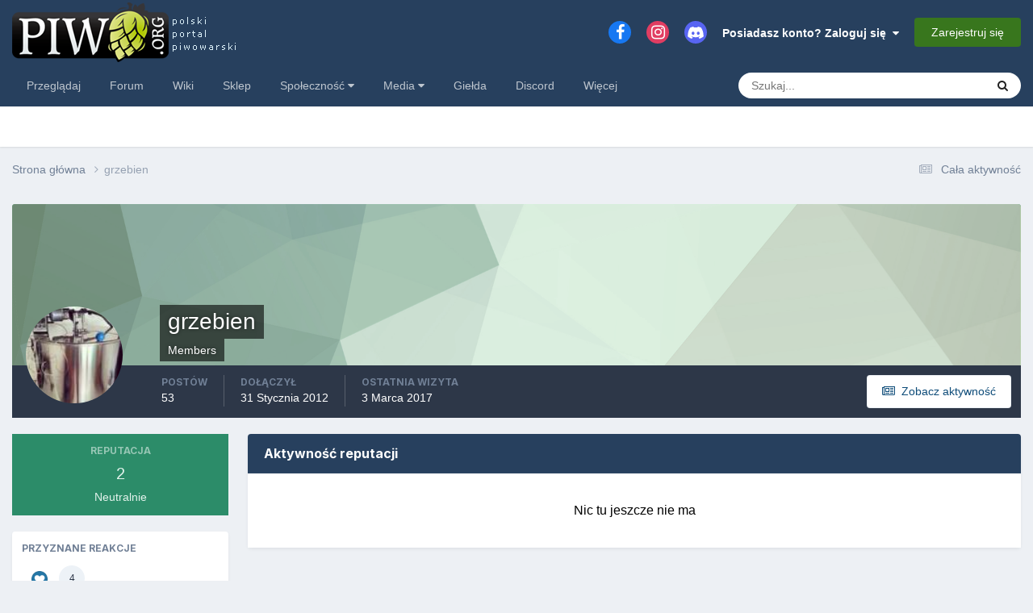

--- FILE ---
content_type: text/html;charset=UTF-8
request_url: https://piwo.org/profile/4348-grzebien/reputation/
body_size: 11273
content:
<!DOCTYPE html>
<html lang="pl-PL" dir="ltr">
	<head>
		<meta charset="utf-8">
        
		<title>Otrzymanie reputacji od grzebien - Piwo.org</title>
		
			<script>
  (function(i,s,o,g,r,a,m){i['GoogleAnalyticsObject']=r;i[r]=i[r]||function(){
  (i[r].q=i[r].q||[]).push(arguments)},i[r].l=1*new Date();a=s.createElement(o),
  m=s.getElementsByTagName(o)[0];a.async=1;a.src=g;m.parentNode.insertBefore(a,m)
  })(window,document,'script','//www.google-analytics.com/analytics.js','ga');

  ga('create', 'UA-1612719-2', 'auto');
  ga('send', 'pageview');

</script>

<!-- Matomo -->
<script>
  var _paq = window._paq = window._paq || [];
  /* tracker methods like "setCustomDimension" should be called before "trackPageView" */
  _paq.push(['trackPageView']);
  _paq.push(['enableLinkTracking']);
  (function() {
    var u="//stats18.mydevil.net/";
    _paq.push(['setTrackerUrl', u+'piwik.php']);
    _paq.push(['setSiteId', '149']);
    var d=document, g=d.createElement('script'), s=d.getElementsByTagName('script')[0];
    g.async=true; g.src=u+'piwik.js'; s.parentNode.insertBefore(g,s);
  })();
</script>
<!-- End Matomo Code -->

		
		
		
		

	<meta name="viewport" content="width=device-width, initial-scale=1">


	
	
		<meta property="og:image" content="https://piwo.org/uploads/monthly_2020_06/piwoorg-medium-fb.png.52296ec1e22ce6adb545dec12daf8c8a.png">
	


	<meta name="twitter:card" content="summary_large_image" />



	
		
			
				<meta name="robots" content="noindex, follow">
			
		
	

	
		
			
				<meta property="og:site_name" content="Piwo.org">
			
		
	

	
		
			
				<meta property="og:locale" content="pl_PL">
			
		
	


	
		<link rel="canonical" href="https://piwo.org/profile/4348-grzebien/" />
	

	
		<link rel="last" href="https://piwo.org/profile/4348-grzebien/reputation/?type=cms_records1" />
	




<link rel="manifest" href="https://piwo.org/manifest.webmanifest/">
<meta name="msapplication-config" content="https://piwo.org/browserconfig.xml/">
<meta name="msapplication-starturl" content="/">
<meta name="application-name" content="Piwo.org">
<meta name="apple-mobile-web-app-title" content="Piwo.org">

	<meta name="theme-color" content="#27405e">






	

	
		
			<link rel="icon" sizes="36x36" href="https://piwo.org/uploads/monthly_2021_03/android-chrome-36x36.png">
		
	

	
		
			<link rel="icon" sizes="48x48" href="https://piwo.org/uploads/monthly_2021_03/android-chrome-48x48.png">
		
	

	
		
			<link rel="icon" sizes="72x72" href="https://piwo.org/uploads/monthly_2021_03/android-chrome-72x72.png">
		
	

	
		
			<link rel="icon" sizes="96x96" href="https://piwo.org/uploads/monthly_2021_03/android-chrome-96x96.png">
		
	

	
		
			<link rel="icon" sizes="144x144" href="https://piwo.org/uploads/monthly_2021_03/android-chrome-144x144.png">
		
	

	
		
			<link rel="icon" sizes="192x192" href="https://piwo.org/uploads/monthly_2021_03/android-chrome-192x192.png">
		
	

	
		
			<link rel="icon" sizes="256x256" href="https://piwo.org/uploads/monthly_2021_03/android-chrome-256x256.png">
		
	

	
		
			<link rel="icon" sizes="384x384" href="https://piwo.org/uploads/monthly_2021_03/android-chrome-384x384.png">
		
	

	
		
			<link rel="icon" sizes="512x512" href="https://piwo.org/uploads/monthly_2021_03/android-chrome-512x512.png">
		
	

	
		
			<meta name="msapplication-square70x70logo" content="https://piwo.org/uploads/monthly_2021_03/msapplication-square70x70logo.png"/>
		
	

	
		
			<meta name="msapplication-TileImage" content="https://piwo.org/uploads/monthly_2021_03/msapplication-TileImage.png"/>
		
	

	
		
			<meta name="msapplication-square150x150logo" content="https://piwo.org/uploads/monthly_2021_03/msapplication-square150x150logo.png"/>
		
	

	
		
			<meta name="msapplication-wide310x150logo" content="https://piwo.org/uploads/monthly_2021_03/msapplication-wide310x150logo.png"/>
		
	

	
		
			<meta name="msapplication-square310x310logo" content="https://piwo.org/uploads/monthly_2021_03/msapplication-square310x310logo.png"/>
		
	

	
		
			
				<link rel="apple-touch-icon" href="https://piwo.org/uploads/monthly_2021_03/apple-touch-icon-57x57.png">
			
		
	

	
		
			
				<link rel="apple-touch-icon" sizes="60x60" href="https://piwo.org/uploads/monthly_2021_03/apple-touch-icon-60x60.png">
			
		
	

	
		
			
				<link rel="apple-touch-icon" sizes="72x72" href="https://piwo.org/uploads/monthly_2021_03/apple-touch-icon-72x72.png">
			
		
	

	
		
			
				<link rel="apple-touch-icon" sizes="76x76" href="https://piwo.org/uploads/monthly_2021_03/apple-touch-icon-76x76.png">
			
		
	

	
		
			
				<link rel="apple-touch-icon" sizes="114x114" href="https://piwo.org/uploads/monthly_2021_03/apple-touch-icon-114x114.png">
			
		
	

	
		
			
				<link rel="apple-touch-icon" sizes="120x120" href="https://piwo.org/uploads/monthly_2021_03/apple-touch-icon-120x120.png">
			
		
	

	
		
			
				<link rel="apple-touch-icon" sizes="144x144" href="https://piwo.org/uploads/monthly_2021_03/apple-touch-icon-144x144.png">
			
		
	

	
		
			
				<link rel="apple-touch-icon" sizes="152x152" href="https://piwo.org/uploads/monthly_2021_03/apple-touch-icon-152x152.png">
			
		
	

	
		
			
				<link rel="apple-touch-icon" sizes="180x180" href="https://piwo.org/uploads/monthly_2021_03/apple-touch-icon-180x180.png">
			
		
	





<link rel="preload" href="//piwo.org/applications/core/interface/font/fontawesome-webfont.woff2?v=4.7.0" as="font" crossorigin="anonymous">
		


	<link rel="preconnect" href="https://fonts.googleapis.com">
	<link rel="preconnect" href="https://fonts.gstatic.com" crossorigin>
	
		
			<link href="https://fonts.googleapis.com/css2?family=Inter:wght@300;400;500;600;700&display=swap" rel="stylesheet">
		
		
	



	<link rel='stylesheet' href='https://piwo.org/uploads/css_built_5/341e4a57816af3ba440d891ca87450ff_framework.css?v=e113412a441768317885' media='all'>

	<link rel='stylesheet' href='https://piwo.org/uploads/css_built_5/05e81b71abe4f22d6eb8d1a929494829_responsive.css?v=e113412a441768317885' media='all'>

	<link rel='stylesheet' href='https://piwo.org/uploads/css_built_5/20446cf2d164adcc029377cb04d43d17_flags.css?v=e113412a441768317885' media='all'>

	<link rel='stylesheet' href='https://piwo.org/uploads/css_built_5/79bfb05544daeca4ec6d8979c07ae88e_button.css?v=e113412a441768317885' media='all'>

	<link rel='stylesheet' href='https://piwo.org/uploads/css_built_5/90eb5adf50a8c640f633d47fd7eb1778_core.css?v=e113412a441768317885' media='all'>

	<link rel='stylesheet' href='https://piwo.org/uploads/css_built_5/5a0da001ccc2200dc5625c3f3934497d_core_responsive.css?v=e113412a441768317885' media='all'>

	<link rel='stylesheet' href='https://piwo.org/uploads/css_built_5/ffdbd8340d5c38a97b780eeb2549bc3f_profiles.css?v=e113412a441768317885' media='all'>

	<link rel='stylesheet' href='https://piwo.org/uploads/css_built_5/f2ef08fd7eaff94a9763df0d2e2aaa1f_streams.css?v=e113412a441768317885' media='all'>

	<link rel='stylesheet' href='https://piwo.org/uploads/css_built_5/9be4fe0d9dd3ee2160f368f53374cd3f_leaderboard.css?v=e113412a441768317885' media='all'>

	<link rel='stylesheet' href='https://piwo.org/uploads/css_built_5/125515e1b6f230e3adf3a20c594b0cea_profiles_responsive.css?v=e113412a441768317885' media='all'>

	<link rel='stylesheet' href='https://piwo.org/uploads/css_built_5/85f08a814a02aa8260eec3eab0e3ca47_profile.css?v=e113412a441768317885' media='all'>

	<link rel='stylesheet' href='https://piwo.org/uploads/css_built_5/667696516b1b637f376df8f2a042aef7_profile.css?v=e113412a441768317885' media='all'>

	<link rel='stylesheet' href='https://piwo.org/uploads/css_built_5/6a6afb106122c1b73b3caacf669ca862_profile.css?v=e113412a441768317885' media='all'>





<link rel='stylesheet' href='https://piwo.org/uploads/css_built_5/258adbb6e4f3e83cd3b355f84e3fa002_custom.css?v=e113412a441768317885' media='all'>




		
		

	
	<link rel='shortcut icon' href='https://piwo.org/uploads/monthly_2017_09/favicon.ico.bd771146469c1d7e115f4dcc1fd3071c.ico' type="image/x-icon">

	</head>
	<body class="ipsApp ipsApp_front ipsJS_none ipsClearfix" data-controller="core.front.core.app"  data-message=""  data-pageapp="core" data-pagelocation="front" data-pagemodule="members" data-pagecontroller="profile" data-pageid="4348"   >
		
        

        

		<a href="#ipsLayout_mainArea" class="ipsHide" title="Przejdź do głównej zawartości tej strony" accesskey="m">Skocz do zawartości</a>
		





		<div id="ipsLayout_header" class="ipsClearfix">
			<header>
				<div class="ipsLayout_container">
					


<a href='https://piwo.org/' id='elLogo' accesskey='1'><img src="https://piwo.org/uploads/monthly_2021_03/logo_piwo_org.png.b0790e11acdbf2963c8df773ef27a746.png" alt='Piwo.org'></a>

					
						

	<ul id="elUserNav" class="ipsList_inline cSignedOut ipsResponsive_showDesktop">
		

	
		<li class='cUserNav_icon'>
			<a href='https://www.facebook.com/piwo.org' target='_blank' class='cShareLink cShareLink_facebook' rel='noopener noreferrer'><i class='fa fa-facebook'></i></a>
		</li>
	
		<li class='cUserNav_icon'>
			<a href='https://www.instagram.com/piwoorg/' target='_blank' class='cShareLink cShareLink_instagram' rel='noopener noreferrer'><i class='fa fa-instagram'></i></a>
		</li>
	
		<li class='cUserNav_icon'>
			<a href='https://piwo.org/discord/invite/general/' target='_blank' class='cShareLink cShareLink_discord' rel='noopener noreferrer'><i class='fa fa-discord'></i></a>
		</li>
	

        
		
        
        
            
            
	


	<li class='cUserNav_icon ipsHide' id='elCart_container'></li>
	<li class='elUserNav_sep ipsHide' id='elCart_sep'></li>

<li id="elSignInLink">
                <a href="https://piwo.org/login/" data-ipsmenu-closeonclick="false" data-ipsmenu id="elUserSignIn">
                    Posiadasz konto? Zaloguj się  <i class="fa fa-caret-down"></i>
                </a>
                
<div id='elUserSignIn_menu' class='ipsMenu ipsMenu_auto ipsHide'>
	<form accept-charset='utf-8' method='post' action='https://piwo.org/login/'>
		<input type="hidden" name="csrfKey" value="ab60e78b37d11f28d4b2b285617d39cf">
		<input type="hidden" name="ref" value="aHR0cHM6Ly9waXdvLm9yZy9wcm9maWxlLzQzNDgtZ3J6ZWJpZW4vcmVwdXRhdGlvbi8=">
		<div data-role="loginForm">
			
			
			
				<div class='ipsColumns ipsColumns_noSpacing'>
					<div class='ipsColumn ipsColumn_wide' id='elUserSignIn_internal'>
						
<div class="ipsPad ipsForm ipsForm_vertical">
	<h4 class="ipsType_sectionHead">Zaloguj się</h4>
	<br><br>
	<ul class='ipsList_reset'>
		<li class="ipsFieldRow ipsFieldRow_noLabel ipsFieldRow_fullWidth">
			
			
				<input type="text" placeholder="Nazwa użytkownika lub adres email" name="auth" autocomplete="email">
			
		</li>
		<li class="ipsFieldRow ipsFieldRow_noLabel ipsFieldRow_fullWidth">
			<input type="password" placeholder="Hasło" name="password" autocomplete="current-password">
		</li>
		<li class="ipsFieldRow ipsFieldRow_checkbox ipsClearfix">
			<span class="ipsCustomInput">
				<input type="checkbox" name="remember_me" id="remember_me_checkbox" value="1" checked aria-checked="true">
				<span></span>
			</span>
			<div class="ipsFieldRow_content">
				<label class="ipsFieldRow_label" for="remember_me_checkbox">Zapamiętaj mnie</label>
				<span class="ipsFieldRow_desc">Niezalecane na współdzielonych komputerach</span>
			</div>
		</li>
		<li class="ipsFieldRow ipsFieldRow_fullWidth">
			<button type="submit" name="_processLogin" value="usernamepassword" class="ipsButton ipsButton_primary ipsButton_small" id="elSignIn_submit">Zaloguj się</button>
			
				<p class="ipsType_right ipsType_small">
					
						<a href='https://piwo.org/lostpassword/' data-ipsDialog data-ipsDialog-title='Nie pamiętasz hasła?'>
					
					Nie pamiętasz hasła?</a>
				</p>
			
		</li>
	</ul>
</div>
					</div>
					<div class='ipsColumn ipsColumn_wide'>
						<div class='ipsPadding' id='elUserSignIn_external'>
							<div class='ipsAreaBackground_light ipsPadding:half'>
								
									<p class='ipsType_reset ipsType_small ipsType_center'><strong>Lub zaloguj się za pomocą jednego ze swoich kont</strong></p>
								
								
									<div class='ipsType_center ipsMargin_top:half'>
										

<button type="submit" name="_processLogin" value="3" class='ipsButton ipsButton_verySmall ipsButton_fullWidth ipsSocial ipsSocial_google' style="background-color: #4285F4">
	
		<span class='ipsSocial_icon'>
			
				<i class='fa fa-google'></i>
			
		</span>
		<span class='ipsSocial_text'>Użyj konta Google</span>
	
</button>
									</div>
								
									<div class='ipsType_center ipsMargin_top:half'>
										

<button type="submit" name="_processLogin" value="11" class='ipsButton ipsButton_verySmall ipsButton_fullWidth ipsSocial brilliantdiscord_discordButton' style="background-color: #7289DA">
	
		<span class='ipsSocial_icon'>
			
				<i class='fa fa-user-o bdi-fa-fab-discord'></i>
			
		</span>
		<span class='ipsSocial_text'>Login with Discord</span>
	
</button>
									</div>
								
									<div class='ipsType_center ipsMargin_top:half'>
										

<button type="submit" name="_processLogin" value="12" class='ipsButton ipsButton_verySmall ipsButton_fullWidth ipsSocial ' style="background-color: #81B71A">
	
		<span class='ipsSocial_icon'>
			
				<i class='fa fa-spotify'></i>
			
		</span>
		<span class='ipsSocial_text'>Sign in with Spotify</span>
	
</button>
									</div>
								
							</div>
						</div>
					</div>
				</div>
			
		</div>
	</form>
</div>
            </li>
            
        
		
			<li>
				
					<a href="https://piwo.org/register/"  id="elRegisterButton" class="ipsButton ipsButton_normal ipsButton_primary">Zarejestruj się</a>
				
			</li>
		
	</ul>

						
<ul class='ipsMobileHamburger ipsList_reset ipsResponsive_hideDesktop'>
	<li data-ipsDrawer data-ipsDrawer-drawerElem='#elMobileDrawer'>
		<a href='#' >
			
			
				
			
			
			
			<i class='fa fa-navicon'></i>
		</a>
	</li>
</ul>
					
				</div>
			</header>
			

	<nav data-controller='core.front.core.navBar' class=' ipsResponsive_showDesktop'>
		<div class='ipsNavBar_primary ipsLayout_container '>
			<ul data-role="primaryNavBar" class='ipsClearfix'>
				


	
		
		
		<li  id='elNavSecondary_1' data-role="navBarItem" data-navApp="core" data-navExt="CustomItem">
			
			
				<a href="https://piwo.org"  data-navItem-id="1" >
					Przeglądaj<span class='ipsNavBar_active__identifier'></span>
				</a>
			
			
		</li>
	
	

	
		
		
		<li  id='elNavSecondary_11' data-role="navBarItem" data-navApp="forums" data-navExt="Forums">
			
			
				<a href="https://piwo.org/forums/"  data-navItem-id="11" >
					Forum<span class='ipsNavBar_active__identifier'></span>
				</a>
			
			
		</li>
	
	

	
		
		
		<li  id='elNavSecondary_61' data-role="navBarItem" data-navApp="core" data-navExt="CustomItem">
			
			
				<a href="https://wiki.piwo.org/"  data-navItem-id="61" >
					Wiki<span class='ipsNavBar_active__identifier'></span>
				</a>
			
			
		</li>
	
	

	
		
		
		<li  id='elNavSecondary_99' data-role="navBarItem" data-navApp="core" data-navExt="CustomItem">
			
			
				<a href="https://sklep.piwo.org/"  data-navItem-id="99" >
					Sklep<span class='ipsNavBar_active__identifier'></span>
				</a>
			
			
		</li>
	
	

	
		
		
		<li  id='elNavSecondary_78' data-role="navBarItem" data-navApp="core" data-navExt="Menu">
			
			
				<a href="#" id="elNavigation_78" data-ipsMenu data-ipsMenu-appendTo='#elNavSecondary_78' data-ipsMenu-activeClass='ipsNavActive_menu' data-navItem-id="78" >
					Społeczność <i class="fa fa-caret-down"></i><span class='ipsNavBar_active__identifier'></span>
				</a>
				<ul id="elNavigation_78_menu" class="ipsMenu ipsMenu_auto ipsHide">
					

	
		
			<li class='ipsMenu_item' >
				<a href='https://piwo.org/collections/' >
					Katalog browarów
				</a>
			</li>
		
	

	
		
			<li class='ipsMenu_item' >
				<a href='https://piwo.org/communitymap/' >
					Mapa piwowarów
				</a>
			</li>
		
	

	
		
			<li class='ipsMenu_item' >
				<a href='https://piwo.org/blogs/' >
					Blogi
				</a>
			</li>
		
	

	
		
			<li class='ipsMenu_item' >
				<a href='https://piwo.org/clubs/' >
					Kluby
				</a>
			</li>
		
	

	
		
			<li class='ipsMenu_item' >
				<a href='https://piwo.org/events/' >
					Kalendarz
				</a>
			</li>
		
	

	
		
			<li class='ipsMenu_item' >
				<a href='https://piwo.org/leaderboard/' >
					Ranking
				</a>
			</li>
		
	

	
		
			<li class='ipsMenu_item' >
				<a href='https://piwo.org/online/' >
					Użytkownicy online
				</a>
			</li>
		
	

	
		
			<li class='ipsMenu_item' >
				<a href='https://piwo.org/guidelines/' >
					Regulamin
				</a>
			</li>
		
	

				</ul>
			
			
		</li>
	
	

	
		
		
		<li  id='elNavSecondary_80' data-role="navBarItem" data-navApp="core" data-navExt="Menu">
			
			
				<a href="#" id="elNavigation_80" data-ipsMenu data-ipsMenu-appendTo='#elNavSecondary_80' data-ipsMenu-activeClass='ipsNavActive_menu' data-navItem-id="80" >
					Media <i class="fa fa-caret-down"></i><span class='ipsNavBar_active__identifier'></span>
				</a>
				<ul id="elNavigation_80_menu" class="ipsMenu ipsMenu_auto ipsHide">
					

	
		
			<li class='ipsMenu_item' >
				<a href='https://piwo.org/gallery/' >
					Galeria
				</a>
			</li>
		
	

	
		
			<li class='ipsMenu_item' >
				<a href='https://piwo.org/files/' >
					Pliki
				</a>
			</li>
		
	

				</ul>
			
			
		</li>
	
	

	
		
		
		<li  id='elNavSecondary_92' data-role="navBarItem" data-navApp="classifieds" data-navExt="classifieds">
			
			
				<a href="https://piwo.org/classifieds/"  data-navItem-id="92" >
					Giełda<span class='ipsNavBar_active__identifier'></span>
				</a>
			
			
				<ul class='ipsNavBar_secondary ipsHide' data-role='secondaryNavBar'>
					


	
		
		
		<li  id='elNavSecondary_98' data-role="navBarItem" data-navApp="core" data-navExt="CustomItem">
			
			
				<a href="https://piwo.org/classifieds/"  data-navItem-id="98" >
					Lista ogłoszeń<span class='ipsNavBar_active__identifier'></span>
				</a>
			
			
		</li>
	
	

	
	

	
	

	
	

					<li class='ipsHide' id='elNavigationMore_92' data-role='navMore'>
						<a href='#' data-ipsMenu data-ipsMenu-appendTo='#elNavigationMore_92' id='elNavigationMore_92_dropdown'>Więcej <i class='fa fa-caret-down'></i></a>
						<ul class='ipsHide ipsMenu ipsMenu_auto' id='elNavigationMore_92_dropdown_menu' data-role='moreDropdown'></ul>
					</li>
				</ul>
			
		</li>
	
	

	
		
		
		<li  id='elNavSecondary_85' data-role="navBarItem" data-navApp="core" data-navExt="CustomItem">
			
			
				<a href="https://piwo.org/discord/invite/general/"  data-navItem-id="85" >
					Discord<span class='ipsNavBar_active__identifier'></span>
				</a>
			
			
		</li>
	
	

	
		
		
		<li  id='elNavSecondary_2' data-role="navBarItem" data-navApp="core" data-navExt="CustomItem">
			
			
				<a href="https://piwo.org/discover/"  data-navItem-id="2" >
					Cała aktywność<span class='ipsNavBar_active__identifier'></span>
				</a>
			
			
				<ul class='ipsNavBar_secondary ipsHide' data-role='secondaryNavBar'>
					


	
		
		
		<li  id='elNavSecondary_4' data-role="navBarItem" data-navApp="core" data-navExt="AllActivity">
			
			
				<a href="https://piwo.org/discover/"  data-navItem-id="4" >
					Cała aktywność<span class='ipsNavBar_active__identifier'></span>
				</a>
			
			
		</li>
	
	

	
	

	
	

	
	

	
		
		
		<li  id='elNavSecondary_8' data-role="navBarItem" data-navApp="core" data-navExt="Search">
			
			
				<a href="https://piwo.org/search/"  data-navItem-id="8" >
					Szukaj<span class='ipsNavBar_active__identifier'></span>
				</a>
			
			
		</li>
	
	

	
		
		
		<li  id='elNavSecondary_9' data-role="navBarItem" data-navApp="core" data-navExt="Promoted">
			
			
				<a href="https://piwo.org/ourpicks/"  data-navItem-id="9" >
					Polecana zawartość<span class='ipsNavBar_active__identifier'></span>
				</a>
			
			
		</li>
	
	

					<li class='ipsHide' id='elNavigationMore_2' data-role='navMore'>
						<a href='#' data-ipsMenu data-ipsMenu-appendTo='#elNavigationMore_2' id='elNavigationMore_2_dropdown'>Więcej <i class='fa fa-caret-down'></i></a>
						<ul class='ipsHide ipsMenu ipsMenu_auto' id='elNavigationMore_2_dropdown_menu' data-role='moreDropdown'></ul>
					</li>
				</ul>
			
		</li>
	
	

				<li class='ipsHide' id='elNavigationMore' data-role='navMore'>
					<a href='#' data-ipsMenu data-ipsMenu-appendTo='#elNavigationMore' id='elNavigationMore_dropdown'>Więcej</a>
					<ul class='ipsNavBar_secondary ipsHide' data-role='secondaryNavBar'>
						<li class='ipsHide' id='elNavigationMore_more' data-role='navMore'>
							<a href='#' data-ipsMenu data-ipsMenu-appendTo='#elNavigationMore_more' id='elNavigationMore_more_dropdown'>Więcej <i class='fa fa-caret-down'></i></a>
							<ul class='ipsHide ipsMenu ipsMenu_auto' id='elNavigationMore_more_dropdown_menu' data-role='moreDropdown'></ul>
						</li>
					</ul>
				</li>
			</ul>
			

	<div id="elSearchWrapper">
		<div id='elSearch' data-controller="core.front.core.quickSearch">
			<form accept-charset='utf-8' action='//piwo.org/search/?do=quicksearch' method='post'>
                <input type='search' id='elSearchField' placeholder='Szukaj...' name='q' autocomplete='off' aria-label='Szukaj'>
                <details class='cSearchFilter'>
                    <summary class='cSearchFilter__text'></summary>
                    <ul class='cSearchFilter__menu'>
                        
                        <li><label><input type="radio" name="type" value="all" ><span class='cSearchFilter__menuText'>Wszędzie</span></label></li>
                        
                        
                            <li><label><input type="radio" name="type" value="cms_pages_pageitem"><span class='cSearchFilter__menuText'>Strony</span></label></li>
                        
                            <li><label><input type="radio" name="type" value="cms_records1"><span class='cSearchFilter__menuText'>Artykuły</span></label></li>
                        
                            <li><label><input type="radio" name="type" value="cms_records5"><span class='cSearchFilter__menuText'>Rekordy</span></label></li>
                        
                            <li><label><input type="radio" name="type" value="core_statuses_status" checked><span class='cSearchFilter__menuText'>Aktualizacje statusu</span></label></li>
                        
                            <li><label><input type="radio" name="type" value="forums_topic"><span class='cSearchFilter__menuText'>Tematy</span></label></li>
                        
                            <li><label><input type="radio" name="type" value="gallery_image"><span class='cSearchFilter__menuText'>Grafiki</span></label></li>
                        
                            <li><label><input type="radio" name="type" value="gallery_album_item"><span class='cSearchFilter__menuText'>Albumy</span></label></li>
                        
                            <li><label><input type="radio" name="type" value="downloads_file"><span class='cSearchFilter__menuText'>Pliki</span></label></li>
                        
                            <li><label><input type="radio" name="type" value="blog_entry"><span class='cSearchFilter__menuText'>Wpisy na blogu</span></label></li>
                        
                            <li><label><input type="radio" name="type" value="calendar_event"><span class='cSearchFilter__menuText'>Wydarzenia</span></label></li>
                        
                            <li><label><input type="radio" name="type" value="nexus_package_item"><span class='cSearchFilter__menuText'>Produkty</span></label></li>
                        
                            <li><label><input type="radio" name="type" value="collections_item"><span class='cSearchFilter__menuText'>Browary</span></label></li>
                        
                            <li><label><input type="radio" name="type" value="classifieds_advert"><span class='cSearchFilter__menuText'>Ogłoszenia</span></label></li>
                        
                            <li><label><input type="radio" name="type" value="communitymap_markers"><span class='cSearchFilter__menuText'>Markers</span></label></li>
                        
                            <li><label><input type="radio" name="type" value="core_members"><span class='cSearchFilter__menuText'>Użytkownicy</span></label></li>
                        
                    </ul>
                </details>
				<button class='cSearchSubmit' type="submit" aria-label='Szukaj'><i class="fa fa-search"></i></button>
			</form>
		</div>
	</div>

		</div>
	</nav>

			
<ul id='elMobileNav' class='ipsResponsive_hideDesktop' data-controller='core.front.core.mobileNav'>
	
		
			<li id='elMobileBreadcrumb'>
				<a href='https://piwo.org/'>
					<span>Strona główna</span>
				</a>
			</li>
		
	
	
	
	<li >
		<a data-action="defaultStream" href='https://piwo.org/discover/'><i class="fa fa-newspaper-o" aria-hidden="true"></i></a>
	</li>

	

	
		<li class='ipsJS_show'>
			<a href='https://piwo.org/search/'><i class='fa fa-search'></i></a>
		</li>
	
</ul>
		</div>
		<main id="ipsLayout_body" class="ipsLayout_container">
			<div id="ipsLayout_contentArea">
				<div id="ipsLayout_contentWrapper">
					
<nav class='ipsBreadcrumb ipsBreadcrumb_top ipsFaded_withHover'>
	

	<ul class='ipsList_inline ipsPos_right'>
		
		<li >
			<a data-action="defaultStream" class='ipsType_light '  href='https://piwo.org/discover/'><i class="fa fa-newspaper-o" aria-hidden="true"></i> <span>Cała aktywność</span></a>
		</li>
		
	</ul>

	<ul data-role="breadcrumbList">
		<li>
			<a title="Strona główna" href='https://piwo.org/'>
				<span>Strona główna <i class='fa fa-angle-right'></i></span>
			</a>
		</li>
		
		
			<li>
				
					<a href='https://piwo.org/profile/4348-grzebien/'>
						<span>grzebien </span>
					</a>
				
			</li>
		
	</ul>
</nav>
					
					<div id="ipsLayout_mainArea">
						
						
						
						

	




						

<div data-controller='core.front.profile.main'>
	

<header data-role="profileHeader">
    <div class='ipsPageHead_special cProfileHeaderMinimal' id='elProfileHeader' data-controller='core.global.core.coverPhoto' data-url="https://piwo.org/profile/4348-grzebien/?csrfKey=ab60e78b37d11f28d4b2b285617d39cf" data-coverOffset='0'>
        
        <div class='ipsCoverPhoto_container' style="background-color: hsl(134, 100%, 80% )">
            <img src='https://piwo.org/uploads/set_resources_5/84c1e40ea0e759e3f1505eb1788ddf3c_pattern.png' class='ipsCoverPhoto_photo' data-action="toggleCoverPhoto" alt=''>
        </div>
        
        
        <div class='ipsColumns ipsColumns_collapsePhone' data-hideOnCoverEdit>
            <div class='ipsColumn ipsColumn_fixed ipsColumn_narrow ipsPos_center' id='elProfilePhoto'>
                
                <a href="https://piwo.org/uploads/profile/photo-4348.jpg" data-ipsLightbox class='ipsUserPhoto ipsUserPhoto_xlarge'>
                    <img src='https://piwo.org/uploads/profile/photo-thumb-4348.jpg' alt=''>
                </a>
                
                
            </div>
            <div class='ipsColumn ipsColumn_fluid'>
                <div class='ipsPos_left ipsPad cProfileHeader_name ipsType_normal'>
                    <h1 class='ipsType_reset ipsPageHead_barText'>
                        grzebien

                        
                        
                    </h1>
                    <span>
						<span class='ipsPageHead_barText'>Members</span>
					</span>
                </div>
                
                <ul class='ipsList_inline ipsPad ipsResponsive_hidePhone ipsResponsive_block ipsPos_left'>
                    
                    <li>

<div data-followApp='core' data-followArea='member' data-followID='4348'  data-controller='core.front.core.followButton'>
	
		

	
</div></li>
                    
                    
                </ul>
                
            </div>
        </div>
    </div>

    <div class='ipsGrid ipsAreaBackground ipsPad ipsResponsive_showPhone ipsResponsive_block'>
        
        
        

        
        
        <div data-role='switchView' class='ipsGrid_span12'>
            <div data-action="goToProfile" data-type='phone' class=''>
                <a href='https://piwo.org/profile/4348-grzebien/' class='ipsButton ipsButton_veryLight ipsButton_small ipsButton_fullWidth' title="Profil grzebien"><i class='fa fa-user'></i></a>
            </div>
            <div data-action="browseContent" data-type='phone' class='ipsHide'>
                <a href="https://piwo.org/profile/4348-grzebien/content/" rel="nofollow" class='ipsButton ipsButton_veryLight ipsButton_small ipsButton_fullWidth'  title="Zawartość grzebien"><i class='fa fa-newspaper-o'></i></a>
            </div>
        </div>
    </div>

    <div id='elProfileStats' class='ipsClearfix sm:ipsPadding ipsResponsive_pull'>
        <div data-role='switchView' class='ipsResponsive_hidePhone ipsPos_right'>
            <a href='https://piwo.org/profile/4348-grzebien/' class='ipsButton ipsButton_veryLight ipsButton_small ipsPos_right ' data-action="goToProfile" data-type='full' title="Profil grzebien"><i class='fa fa-user'></i> <span class='ipsResponsive_showDesktop ipsResponsive_inline'>&nbsp;Pokaż profil</span></a>
            <a href="https://piwo.org/profile/4348-grzebien/content/" rel="nofollow" class='ipsButton ipsButton_veryLight ipsButton_small ipsPos_right ipsHide' data-action="browseContent" data-type='full' title="Zawartość grzebien"><i class='fa fa-newspaper-o'></i> <span class='ipsResponsive_showDesktop ipsResponsive_inline'>&nbsp;Zobacz aktywność</span></a>
        </div>
        <ul class='ipsList_reset ipsFlex ipsFlex-ai:center ipsFlex-fw:wrap ipsPos_left ipsResponsive_noFloat'>
            <li>
                <h4 class='ipsType_minorHeading'>Postów</h4>
                53
            </li>
            <li>
                <h4 class='ipsType_minorHeading'>Dołączył</h4>
                <time datetime='2012-01-31T18:52:14Z' title='2012.01.31 18:52' data-short='13 l '>31 Stycznia 2012</time>
            </li>
            
            <li>
                <h4 class='ipsType_minorHeading'>Ostatnia wizyta</h4>
                <span>
					
                    <time datetime='2017-03-03T21:51:46Z' title='2017.03.03 21:51' data-short='8 l '>3 Marca 2017</time>
				</span>
            </li>
            
            
        </ul>
    </div>
</header>
	<div data-role="profileContent" class="ipsSpacer_top">

		<div class="ipsColumns ipsColumns_collapsePhone ipsSpacer_top">
			<aside class="ipsColumn ipsColumn_wide">
				<div class="cProfileRepScore ipsMargin_bottom ipsPadding:half cProfileRepScore_positive">
					<h2 class='ipsType_minorHeading'>Reputacja</h2>
					<span class='cProfileRepScore_points'>2</span>
					
						<span class='cProfileRepScore_title'>Neutralnie</span>
					
							
				</div>
				
					<div class="ipsMargin_bottom ipsPadding:half ipsBox">
						
							<h2 class='ipsType_minorHeading'>Przyznane reakcje</h2>
							<div class='ipsPad_half ipsGrid'>
								
									<div class='ipsGrid_span6'>
										<img src='https://piwo.org/uploads/reactions/react_like.png' width="20" height="20" alt='Super!' data-ipsTooltip> 
										<span class='ipsCommentCount'>4</span>
									</div>
								
							</div>
						

						
							<h2 class='ipsType_minorHeading'>Otrzymane reakcje</h2>
							<div class='ipsPad_half ipsGrid'>
								
									<div class='ipsGrid_span6'>
										<img src='https://piwo.org/uploads/reactions/react_like.png' width="20" height="20" alt='Super!' data-ipsTooltip> 
										<span class='ipsCommentCount'>2</span>
									</div>
								
							</div>
						
					</div>
				
				<div class='ipsPadding:half ipsBox'>
					<div class="ipsSideMenu" data-ipsTabBar data-ipsTabBar-contentArea='#elUserReputation' data-ipsTabBar-itemselector=".ipsSideMenu_item" data-ipsTabBar-activeClass="ipsSideMenu_itemActive" data-ipsSideMenu>
						<h3 class="ipsSideMenu_mainTitle ipsAreaBackground_light ipsType_medium">
							<a href="#user_reputation" class="ipsPad_double" data-action="openSideMenu"><i class="fa fa-bars"></i> &nbsp;Typ zawartości&nbsp;<i class="fa fa-caret-down"></i></a>
						</h3>
						<div>
							
								<h4 class='ipsSideMenu_subTitle'>Nowości</h4>
								<ul class="ipsSideMenu_list">
									
										<li><a href="https://piwo.org/profile/4348-grzebien/reputation/?type=cms_records1&amp;change_section=1" class="ipsSideMenu_item ipsSideMenu_itemActive">Artykuły</a></li>
									
										<li><a href="https://piwo.org/profile/4348-grzebien/reputation/?type=cms_records_comment1&amp;change_section=1" class="ipsSideMenu_item ">Artykuł komentarzy</a></li>
									
										<li><a href="https://piwo.org/profile/4348-grzebien/reputation/?type=cms_records_review1&amp;change_section=1" class="ipsSideMenu_item ">Opinie o Artykuł</a></li>
									
								</ul>
							
								<h4 class='ipsSideMenu_subTitle'>Receptury medalowe</h4>
								<ul class="ipsSideMenu_list">
									
										<li><a href="https://piwo.org/profile/4348-grzebien/reputation/?type=cms_records5&amp;change_section=1" class="ipsSideMenu_item ">Rekordy</a></li>
									
										<li><a href="https://piwo.org/profile/4348-grzebien/reputation/?type=cms_records_comment5&amp;change_section=1" class="ipsSideMenu_item ">Rekord komentarzy</a></li>
									
										<li><a href="https://piwo.org/profile/4348-grzebien/reputation/?type=cms_records_review5&amp;change_section=1" class="ipsSideMenu_item ">Opinie o Rekord</a></li>
									
								</ul>
							
								<h4 class='ipsSideMenu_subTitle'>Profile</h4>
								<ul class="ipsSideMenu_list">
									
										<li><a href="https://piwo.org/profile/4348-grzebien/reputation/?type=core_statuses_status&amp;change_section=1" class="ipsSideMenu_item ">Aktualizacje statusu</a></li>
									
										<li><a href="https://piwo.org/profile/4348-grzebien/reputation/?type=core_statuses_reply&amp;change_section=1" class="ipsSideMenu_item ">Odpowiedzi na komentarze</a></li>
									
								</ul>
							
								<h4 class='ipsSideMenu_subTitle'>Forum</h4>
								<ul class="ipsSideMenu_list">
									
										<li><a href="https://piwo.org/profile/4348-grzebien/reputation/?type=forums_topic_post&amp;change_section=1" class="ipsSideMenu_item ">Odpowiedzi</a></li>
									
								</ul>
							
								<h4 class='ipsSideMenu_subTitle'>Galeria</h4>
								<ul class="ipsSideMenu_list">
									
										<li><a href="https://piwo.org/profile/4348-grzebien/reputation/?type=gallery_image&amp;change_section=1" class="ipsSideMenu_item ">Grafiki</a></li>
									
										<li><a href="https://piwo.org/profile/4348-grzebien/reputation/?type=gallery_image_comment&amp;change_section=1" class="ipsSideMenu_item ">Komentarze do grafik</a></li>
									
										<li><a href="https://piwo.org/profile/4348-grzebien/reputation/?type=gallery_image_review&amp;change_section=1" class="ipsSideMenu_item ">Opinie o grafice</a></li>
									
										<li><a href="https://piwo.org/profile/4348-grzebien/reputation/?type=gallery_album_item&amp;change_section=1" class="ipsSideMenu_item ">Albumy</a></li>
									
										<li><a href="https://piwo.org/profile/4348-grzebien/reputation/?type=gallery_album_comment&amp;change_section=1" class="ipsSideMenu_item ">Komentarze w albumach</a></li>
									
										<li><a href="https://piwo.org/profile/4348-grzebien/reputation/?type=gallery_album_review&amp;change_section=1" class="ipsSideMenu_item ">Recenzje albumów</a></li>
									
								</ul>
							
								<h4 class='ipsSideMenu_subTitle'>Pliki</h4>
								<ul class="ipsSideMenu_list">
									
										<li><a href="https://piwo.org/profile/4348-grzebien/reputation/?type=downloads_file&amp;change_section=1" class="ipsSideMenu_item ">Pliki</a></li>
									
										<li><a href="https://piwo.org/profile/4348-grzebien/reputation/?type=downloads_file_comment&amp;change_section=1" class="ipsSideMenu_item ">Komentarze do plików</a></li>
									
										<li><a href="https://piwo.org/profile/4348-grzebien/reputation/?type=downloads_file_review&amp;change_section=1" class="ipsSideMenu_item ">Opinie o pliku</a></li>
									
								</ul>
							
								<h4 class='ipsSideMenu_subTitle'>Blogi</h4>
								<ul class="ipsSideMenu_list">
									
										<li><a href="https://piwo.org/profile/4348-grzebien/reputation/?type=blog_entry&amp;change_section=1" class="ipsSideMenu_item ">Wpisy na blogu</a></li>
									
										<li><a href="https://piwo.org/profile/4348-grzebien/reputation/?type=blog_entry_comment&amp;change_section=1" class="ipsSideMenu_item ">Komentarze w blogu</a></li>
									
								</ul>
							
								<h4 class='ipsSideMenu_subTitle'>Wydarzenia</h4>
								<ul class="ipsSideMenu_list">
									
										<li><a href="https://piwo.org/profile/4348-grzebien/reputation/?type=calendar_event&amp;change_section=1" class="ipsSideMenu_item ">Wydarzenia</a></li>
									
										<li><a href="https://piwo.org/profile/4348-grzebien/reputation/?type=calendar_event_comment&amp;change_section=1" class="ipsSideMenu_item ">Komentarze do wydarzeń</a></li>
									
										<li><a href="https://piwo.org/profile/4348-grzebien/reputation/?type=calendar_event_review&amp;change_section=1" class="ipsSideMenu_item ">Opinie o wydarzeniu</a></li>
									
								</ul>
							
								<h4 class='ipsSideMenu_subTitle'>Collections</h4>
								<ul class="ipsSideMenu_list">
									
										<li><a href="https://piwo.org/profile/4348-grzebien/reputation/?type=collections_item&amp;change_section=1" class="ipsSideMenu_item ">Browary</a></li>
									
								</ul>
							
								<h4 class='ipsSideMenu_subTitle'>Giełda</h4>
								<ul class="ipsSideMenu_list">
									
										<li><a href="https://piwo.org/profile/4348-grzebien/reputation/?type=classifieds_advert&amp;change_section=1" class="ipsSideMenu_item ">Ogłoszenia</a></li>
									
										<li><a href="https://piwo.org/profile/4348-grzebien/reputation/?type=classifieds_advert_questions&amp;change_section=1" class="ipsSideMenu_item ">Pytania do ogłoszeń</a></li>
									
										<li><a href="https://piwo.org/profile/4348-grzebien/reputation/?type=classifieds_advert_review&amp;change_section=1" class="ipsSideMenu_item ">Recenzje ogłoszeń</a></li>
									
								</ul>
							
								<h4 class='ipsSideMenu_subTitle'>Mapa piwowarów</h4>
								<ul class="ipsSideMenu_list">
									
										<li><a href="https://piwo.org/profile/4348-grzebien/reputation/?type=communitymap_markers&amp;change_section=1" class="ipsSideMenu_item ">Marker</a></li>
									
										<li><a href="https://piwo.org/profile/4348-grzebien/reputation/?type=communitymap_markers_comment&amp;change_section=1" class="ipsSideMenu_item ">Marker Comments</a></li>
									
										<li><a href="https://piwo.org/profile/4348-grzebien/reputation/?type=communitymap_markers_review&amp;change_section=1" class="ipsSideMenu_item ">Marker Reviews</a></li>
									
								</ul>
							
						</div>			
					</div>
				</div>
			</aside>
			<section class='ipsColumn ipsColumn_fluid'>
				<div class='ipsBox'>
					<h2 class='ipsType_sectionTitle ipsType_reset'>Aktywność reputacji</h2>
					<div id='elUserReputation'>
						

<section class='ipsDataList ipsDataList_large'>
	
<div data-baseurl='https://piwo.org/profile/4348-grzebien/reputation/?type=cms_records1' data-resort='listResort' data-controller='core.global.core.table' >
	

	

	
		<div class='ipsType_center ipsPad'>
			<p class='ipsType_large'>Nic tu jeszcze nie ma</p>
		</div>
	
				
	<div class="ipsButtonBar ipsPad_half ipsClearfix ipsClear ipsHide" data-role="tablePagination">
		


	</div>
</div>
</section>
					</div>
				</div>
			</section>
		</div>

	</div>
</div>
	
						


					</div>
					


					
<nav class='ipsBreadcrumb ipsBreadcrumb_bottom ipsFaded_withHover'>
	
		


	

	<ul class='ipsList_inline ipsPos_right'>
		
		<li >
			<a data-action="defaultStream" class='ipsType_light '  href='https://piwo.org/discover/'><i class="fa fa-newspaper-o" aria-hidden="true"></i> <span>Cała aktywność</span></a>
		</li>
		
	</ul>

	<ul data-role="breadcrumbList">
		<li>
			<a title="Strona główna" href='https://piwo.org/'>
				<span>Strona główna <i class='fa fa-angle-right'></i></span>
			</a>
		</li>
		
		
			<li>
				
					<a href='https://piwo.org/profile/4348-grzebien/'>
						<span>grzebien </span>
					</a>
				
			</li>
		
	</ul>
</nav>
				</div>
			</div>
			
		</main>
		<footer id="ipsLayout_footer" class="ipsClearfix">
			<div class="ipsLayout_container">
				
				

<ul id='elFooterSocialLinks' class='ipsList_inline ipsType_center ipsSpacer_top'>
	
</ul>


<ul class='ipsList_inline ipsType_center ipsSpacer_top' id="elFooterLinks">
	
	
		<li>
			<a href='#elNavLang_menu' id='elNavLang' data-ipsMenu data-ipsMenu-above>Język <i class='fa fa-caret-down'></i></a>
			<ul id='elNavLang_menu' class='ipsMenu ipsMenu_selectable ipsHide'>
			
				<li class='ipsMenu_item'>
					<form action="//piwo.org/language/?csrfKey=ab60e78b37d11f28d4b2b285617d39cf" method="post">
					<input type="hidden" name="ref" value="aHR0cHM6Ly9waXdvLm9yZy9wcm9maWxlLzQzNDgtZ3J6ZWJpZW4vcmVwdXRhdGlvbi8=">
					<button type='submit' name='id' value='1' class='ipsButton ipsButton_link ipsButton_link_secondary'><i class='ipsFlag ipsFlag-us'></i> English (USA) </button>
					</form>
				</li>
			
				<li class='ipsMenu_item ipsMenu_itemChecked'>
					<form action="//piwo.org/language/?csrfKey=ab60e78b37d11f28d4b2b285617d39cf" method="post">
					<input type="hidden" name="ref" value="aHR0cHM6Ly9waXdvLm9yZy9wcm9maWxlLzQzNDgtZ3J6ZWJpZW4vcmVwdXRhdGlvbi8=">
					<button type='submit' name='id' value='2' class='ipsButton ipsButton_link ipsButton_link_secondary'><i class='ipsFlag ipsFlag-pl'></i> Polski (Domyślny)</button>
					</form>
				</li>
			
			</ul>
		</li>
	
	
	
	
		<li><a href='https://piwo.org/privacy/'>Polityka prywatności</a></li>
	
	
		<li><a rel="nofollow" href='https://piwo.org/contact/' data-ipsdialog data-ipsDialog-remoteSubmit data-ipsDialog-flashMessage='Before we can send your message, we need to verify your email address. Please check your email and click the link to verify.' data-ipsdialog-title="Kontakt">Kontakt</a></li>
	
	<li><a rel="nofollow" href='https://piwo.org/cookies/'>Ciasteczka</a></li>

</ul>	


<p id='elCopyright'>
	<span id='elCopyright_userLine'>piwo.org</span>
	<a rel='nofollow' title='Invision Community' href='https://www.invisioncommunity.com/'>Powered by Invision Community</a>
</p>
			</div>
		</footer>
		

<div id="elMobileDrawer" class="ipsDrawer ipsHide">
	<div class="ipsDrawer_menu">
		<a href="#" class="ipsDrawer_close" data-action="close"><span>×</span></a>
		<div class="ipsDrawer_content ipsFlex ipsFlex-fd:column">
<ul id="elUserNav_mobile" class="ipsList_inline signed_in ipsClearfix">
	


</ul>

			
				<div class="ipsPadding ipsBorder_bottom">
					<ul class="ipsToolList ipsToolList_vertical">
						<li>
							<a href="https://piwo.org/login/" id="elSigninButton_mobile" class="ipsButton ipsButton_light ipsButton_small ipsButton_fullWidth">Posiadasz konto? Zaloguj się</a>
						</li>
						
							<li>
								
									<a href="https://piwo.org/register/"  id="elRegisterButton_mobile" class="ipsButton ipsButton_small ipsButton_fullWidth ipsButton_important">Zarejestruj się</a>
								
							</li>
						
					</ul>
				</div>
			

			
				<ul class="elMobileDrawer__social ipsList_inline ipsType_center ipsMargin_vertical">
					

	
		<li class='cUserNav_icon'>
			<a href='https://www.facebook.com/piwo.org' target='_blank' class='cShareLink cShareLink_facebook' rel='noopener noreferrer'><i class='fa fa-facebook'></i></a>
		</li>
	
		<li class='cUserNav_icon'>
			<a href='https://www.instagram.com/piwoorg/' target='_blank' class='cShareLink cShareLink_instagram' rel='noopener noreferrer'><i class='fa fa-instagram'></i></a>
		</li>
	
		<li class='cUserNav_icon'>
			<a href='https://piwo.org/discord/invite/general/' target='_blank' class='cShareLink cShareLink_discord' rel='noopener noreferrer'><i class='fa fa-discord'></i></a>
		</li>
	

				</ul>
			

			<ul class="ipsDrawer_list ipsFlex-flex:11">
				

				
				
				
				
					
						
						
							<li><a href="https://piwo.org" >Przeglądaj</a></li>
						
					
				
					
						
						
							<li><a href="https://piwo.org/forums/" >Forum</a></li>
						
					
				
					
						
						
							<li><a href="https://wiki.piwo.org/" >Wiki</a></li>
						
					
				
					
						
						
							<li><a href="https://sklep.piwo.org/" >Sklep</a></li>
						
					
				
					
						
						
							<li class="ipsDrawer_itemParent">
								<h4 class="ipsDrawer_title"><a href="#">Społeczność</a></h4>
								<ul class="ipsDrawer_list">
									<li data-action="back"><a href="#">Wróć</a></li>
									
									
													
									
									
										


	
		
			<li>
				<a href='https://piwo.org/collections/' >
					Katalog browarów
				</a>
			</li>
		
	

	
		
			<li>
				<a href='https://piwo.org/communitymap/' >
					Mapa piwowarów
				</a>
			</li>
		
	

	
		
			<li>
				<a href='https://piwo.org/blogs/' >
					Blogi
				</a>
			</li>
		
	

	
		
			<li>
				<a href='https://piwo.org/clubs/' >
					Kluby
				</a>
			</li>
		
	

	
		
			<li>
				<a href='https://piwo.org/events/' >
					Kalendarz
				</a>
			</li>
		
	

	
		
			<li>
				<a href='https://piwo.org/leaderboard/' >
					Ranking
				</a>
			</li>
		
	

	
		
			<li>
				<a href='https://piwo.org/online/' >
					Użytkownicy online
				</a>
			</li>
		
	

	
		
			<li>
				<a href='https://piwo.org/guidelines/' >
					Regulamin
				</a>
			</li>
		
	

									
										
								</ul>
							</li>
						
					
				
					
						
						
							<li class="ipsDrawer_itemParent">
								<h4 class="ipsDrawer_title"><a href="#">Media</a></h4>
								<ul class="ipsDrawer_list">
									<li data-action="back"><a href="#">Wróć</a></li>
									
									
													
									
									
										


	
		
			<li>
				<a href='https://piwo.org/gallery/' >
					Galeria
				</a>
			</li>
		
	

	
		
			<li>
				<a href='https://piwo.org/files/' >
					Pliki
				</a>
			</li>
		
	

									
										
								</ul>
							</li>
						
					
				
					
						
						
							<li class="ipsDrawer_itemParent">
								<h4 class="ipsDrawer_title"><a href="#">Giełda</a></h4>
								<ul class="ipsDrawer_list">
									<li data-action="back"><a href="#">Wróć</a></li>
									
									
										
										
										
											
												
													
													
									
													
									
									
									
										


	
		
			<li>
				<a href='https://piwo.org/classifieds/' >
					Lista ogłoszeń
				</a>
			</li>
		
	

	

	

	

										
								</ul>
							</li>
						
					
				
					
						
						
							<li><a href="https://piwo.org/discord/invite/general/" >Discord</a></li>
						
					
				
					
						
						
							<li class="ipsDrawer_itemParent">
								<h4 class="ipsDrawer_title"><a href="#">Cała aktywność</a></h4>
								<ul class="ipsDrawer_list">
									<li data-action="back"><a href="#">Wróć</a></li>
									
									
										
										
										
											
												
													
													
									
													
									
									
									
										


	
		
			<li>
				<a href='https://piwo.org/discover/' >
					Cała aktywność
				</a>
			</li>
		
	

	

	

	

	
		
			<li>
				<a href='https://piwo.org/search/' >
					Szukaj
				</a>
			</li>
		
	

	
		
			<li>
				<a href='https://piwo.org/ourpicks/' >
					Polecana zawartość
				</a>
			</li>
		
	

										
								</ul>
							</li>
						
					
				
				
			</ul>

			
		</div>
	</div>
</div>

<div id="elMobileCreateMenuDrawer" class="ipsDrawer ipsHide">
	<div class="ipsDrawer_menu">
		<a href="#" class="ipsDrawer_close" data-action="close"><span>×</span></a>
		<div class="ipsDrawer_content ipsSpacer_bottom ipsPad">
			<ul class="ipsDrawer_list">
				<li class="ipsDrawer_listTitle ipsType_reset">Dodaj nową pozycję...</li>
				
			</ul>
		</div>
	</div>
</div>

		
		

	
	<script type='text/javascript'>
		var ipsDebug = false;		
	
		var CKEDITOR_BASEPATH = '//piwo.org/applications/core/interface/ckeditor/ckeditor/';
	
		var ipsSettings = {
			
			
			cookie_path: "/",
			
			cookie_prefix: "ips4_",
			
			
			cookie_ssl: true,
			
            essential_cookies: ["oauth_authorize","member_id","login_key","clearAutosave","lastSearch","device_key","IPSSessionFront","loggedIn","noCache","hasJS","cookie_consent","cookie_consent_optional","language","forumpass_*","cm_reg","location","currency","guestTransactionKey"],
			upload_imgURL: "https://piwo.org/uploads/set_resources_5/0cb563f8144768654a2205065d13abd6_upload.png",
			message_imgURL: "https://piwo.org/uploads/set_resources_5/0cb563f8144768654a2205065d13abd6_message.png",
			notification_imgURL: "https://piwo.org/uploads/set_resources_5/0cb563f8144768654a2205065d13abd6_notification.png",
			baseURL: "//piwo.org/",
			jsURL: "//piwo.org/applications/core/interface/js/js.php",
			csrfKey: "ab60e78b37d11f28d4b2b285617d39cf",
			antiCache: "e113412a441768317885",
			jsAntiCache: "e113412a441768378874",
			disableNotificationSounds: true,
			useCompiledFiles: true,
			links_external: true,
			memberID: 0,
			lazyLoadEnabled: true,
			blankImg: "//piwo.org/applications/core/interface/js/spacer.png",
			googleAnalyticsEnabled: true,
			matomoEnabled: false,
			viewProfiles: true,
			mapProvider: 'google',
			mapApiKey: "AIzaSyCNWI-oPOVlo95unkh87C95-NZJrqoGot0",
			pushPublicKey: "BNYasJpTCmk7AfTmR0-cnLZUl_XnMfHQIsq9NBwYUc4nMlS8KCYiTdlD3n8o775hKe2R_v4DDg2B4L6ZPsT2yZo",
			relativeDates: true
		};
		
		
		
		
			ipsSettings['maxImageDimensions'] = {
				width: 1000,
				height: 750
			};
		
		
	</script>



<!-- Facebook Pixel Code -->
<script>
!function(f,b,e,v,n,t,s){if(f.fbq)return;n=f.fbq=function(){n.callMethod?
n.callMethod.apply(n,arguments):n.queue.push(arguments)};if(!f._fbq)f._fbq=n;
n.push=n;n.loaded=!0;n.version='2.0';n.queue=[];t=b.createElement(e);t.async=!0;
t.src=v;s=b.getElementsByTagName(e)[0];s.parentNode.insertBefore(t,s)}(window,
document,'script','https://connect.facebook.net/en_US/fbevents.js');
setTimeout( function() {
	fbq('init', '1694699457433851');
	
	fbq('track', 'PageView');
	
}, 3000 );
</script>
<!-- End Facebook Pixel Code -->




<script type='text/javascript' src='https://piwo.org/uploads/javascript_global/root_library.js?v=e113412a441768378874' data-ips></script>


<script type='text/javascript' src='https://piwo.org/uploads/javascript_global/root_js_lang_2.js?v=e113412a441768378874' data-ips></script>


<script type='text/javascript' src='https://piwo.org/uploads/javascript_global/root_framework.js?v=e113412a441768378874' data-ips></script>


<script type='text/javascript' src='https://piwo.org/uploads/javascript_core/global_global_core.js?v=e113412a441768378874' data-ips></script>


<script type='text/javascript' src='https://piwo.org/uploads/javascript_global/root_front.js?v=e113412a441768378874' data-ips></script>


<script type='text/javascript' src='https://piwo.org/uploads/javascript_core/front_front_core.js?v=e113412a441768378874' data-ips></script>


<script type='text/javascript' src='https://piwo.org/uploads/javascript_core/front_front_statuses.js?v=e113412a441768378874' data-ips></script>


<script type='text/javascript' src='https://piwo.org/uploads/javascript_core/front_front_profile.js?v=e113412a441768378874' data-ips></script>


<script type='text/javascript' src='https://piwo.org/uploads/javascript_core/front_app.js?v=e113412a441768378874' data-ips></script>


<script type='text/javascript' src='https://piwo.org/uploads/javascript_global/root_map.js?v=e113412a441768378874' data-ips></script>



	<script type='text/javascript'>
		
			ips.setSetting( 'date_format', jQuery.parseJSON('"yy.mm.dd"') );
		
			ips.setSetting( 'date_first_day', jQuery.parseJSON('0') );
		
			ips.setSetting( 'ipb_url_filter_option', jQuery.parseJSON('"none"') );
		
			ips.setSetting( 'url_filter_any_action', jQuery.parseJSON('"allow"') );
		
			ips.setSetting( 'bypass_profanity', jQuery.parseJSON('0') );
		
			ips.setSetting( 'emoji_style', jQuery.parseJSON('"native"') );
		
			ips.setSetting( 'emoji_shortcodes', jQuery.parseJSON('true') );
		
			ips.setSetting( 'emoji_ascii', jQuery.parseJSON('true') );
		
			ips.setSetting( 'emoji_cache', jQuery.parseJSON('1680906935') );
		
			ips.setSetting( 'image_jpg_quality', jQuery.parseJSON('85') );
		
			ips.setSetting( 'cloud2', jQuery.parseJSON('false') );
		
			ips.setSetting( 'isAnonymous', jQuery.parseJSON('false') );
		
		
        
    </script>



<script type='application/ld+json'>
{
    "@context": "http://www.schema.org",
    "publisher": "https://piwo.org/#organization",
    "@type": "WebSite",
    "@id": "https://piwo.org/#website",
    "mainEntityOfPage": "https://piwo.org/",
    "name": "Piwo.org",
    "url": "https://piwo.org/",
    "potentialAction": {
        "type": "SearchAction",
        "query-input": "required name=query",
        "target": "https://piwo.org/search/?q={query}"
    },
    "inLanguage": [
        {
            "@type": "Language",
            "name": "English (USA)",
            "alternateName": "en-US"
        },
        {
            "@type": "Language",
            "name": "Polski",
            "alternateName": "pl-PL"
        }
    ]
}	
</script>

<script type='application/ld+json'>
{
    "@context": "http://www.schema.org",
    "@type": "Organization",
    "@id": "https://piwo.org/#organization",
    "mainEntityOfPage": "https://piwo.org/",
    "name": "Piwo.org",
    "url": "https://piwo.org/",
    "logo": {
        "@type": "ImageObject",
        "@id": "https://piwo.org/#logo",
        "url": "https://piwo.org/uploads/monthly_2021_03/logo_piwo_org.png.b0790e11acdbf2963c8df773ef27a746.png"
    },
    "sameAs": [
        "https://www.facebook.com/piwo.org",
        "https://www.instagram.com/piwoorg/",
        "https://piwo.org/discord/invite/general/"
    ],
    "address": {
        "@type": "PostalAddress",
        "streetAddress": "Kobierzy\u0144ska 112",
        "addressLocality": "Krak\u00f3w",
        "addressRegion": "ma\u0142opolska",
        "postalCode": "30-382",
        "addressCountry": "PL"
    }
}	
</script>

<script type='application/ld+json'>
{
    "@context": "http://schema.org",
    "@type": "BreadcrumbList",
    "itemListElement": [
        {
            "@type": "ListItem",
            "position": 1,
            "item": {
                "@id": "https://piwo.org/profile/4348-grzebien/",
                "name": "grzebien"
            }
        }
    ]
}	
</script>

<script type='application/ld+json'>
{
    "@context": "http://schema.org",
    "@type": "ContactPage",
    "url": "https://piwo.org/contact/"
}	
</script>



<script type='text/javascript'>
    (() => {
        let gqlKeys = [];
        for (let [k, v] of Object.entries(gqlKeys)) {
            ips.setGraphQlData(k, v);
        }
    })();
</script>
		
		<!--ipsQueryLog-->
		<!--ipsCachingLog-->
		
		
			<noscript>
			<img alt="" height="1" width="1" style="display:none" src="https://www.facebook.com/tr?id=1694699457433851&ev=PageView&noscript=1"/>
			</noscript>
		
		
        
	</body>
</html>


--- FILE ---
content_type: text/html;charset=UTF-8
request_url: https://piwo.org/profile/4348-grzebien/reputation/?csrfKey=ab60e78b37d11f28d4b2b285617d39cf
body_size: 3363
content:
<!DOCTYPE html>
<html lang="pl-PL" dir="ltr">
	<head>
		<title></title>
		

	<meta name="viewport" content="width=device-width, initial-scale=1">


	
	
		<meta property="og:image" content="https://piwo.org/uploads/monthly_2020_06/piwoorg-medium-fb.png.52296ec1e22ce6adb545dec12daf8c8a.png">
	


	<meta name="twitter:card" content="summary_large_image" />



	
		
			
				<meta name="robots" content="noindex, follow">
			
		
	

	
		
			
				<meta property="og:site_name" content="Piwo.org">
			
		
	

	
		
			
				<meta property="og:locale" content="pl_PL">
			
		
	


	
		<link rel="last" href="https://piwo.org/profile/4348-grzebien/reputation/?type=cms_records1" />
	




<link rel="manifest" href="https://piwo.org/manifest.webmanifest/">
<meta name="msapplication-config" content="https://piwo.org/browserconfig.xml/">
<meta name="msapplication-starturl" content="/">
<meta name="application-name" content="Piwo.org">
<meta name="apple-mobile-web-app-title" content="Piwo.org">

	<meta name="theme-color" content="#27405e">






	

	
		
			<link rel="icon" sizes="36x36" href="https://piwo.org/uploads/monthly_2021_03/android-chrome-36x36.png">
		
	

	
		
			<link rel="icon" sizes="48x48" href="https://piwo.org/uploads/monthly_2021_03/android-chrome-48x48.png">
		
	

	
		
			<link rel="icon" sizes="72x72" href="https://piwo.org/uploads/monthly_2021_03/android-chrome-72x72.png">
		
	

	
		
			<link rel="icon" sizes="96x96" href="https://piwo.org/uploads/monthly_2021_03/android-chrome-96x96.png">
		
	

	
		
			<link rel="icon" sizes="144x144" href="https://piwo.org/uploads/monthly_2021_03/android-chrome-144x144.png">
		
	

	
		
			<link rel="icon" sizes="192x192" href="https://piwo.org/uploads/monthly_2021_03/android-chrome-192x192.png">
		
	

	
		
			<link rel="icon" sizes="256x256" href="https://piwo.org/uploads/monthly_2021_03/android-chrome-256x256.png">
		
	

	
		
			<link rel="icon" sizes="384x384" href="https://piwo.org/uploads/monthly_2021_03/android-chrome-384x384.png">
		
	

	
		
			<link rel="icon" sizes="512x512" href="https://piwo.org/uploads/monthly_2021_03/android-chrome-512x512.png">
		
	

	
		
			<meta name="msapplication-square70x70logo" content="https://piwo.org/uploads/monthly_2021_03/msapplication-square70x70logo.png"/>
		
	

	
		
			<meta name="msapplication-TileImage" content="https://piwo.org/uploads/monthly_2021_03/msapplication-TileImage.png"/>
		
	

	
		
			<meta name="msapplication-square150x150logo" content="https://piwo.org/uploads/monthly_2021_03/msapplication-square150x150logo.png"/>
		
	

	
		
			<meta name="msapplication-wide310x150logo" content="https://piwo.org/uploads/monthly_2021_03/msapplication-wide310x150logo.png"/>
		
	

	
		
			<meta name="msapplication-square310x310logo" content="https://piwo.org/uploads/monthly_2021_03/msapplication-square310x310logo.png"/>
		
	

	
		
			
				<link rel="apple-touch-icon" href="https://piwo.org/uploads/monthly_2021_03/apple-touch-icon-57x57.png">
			
		
	

	
		
			
				<link rel="apple-touch-icon" sizes="60x60" href="https://piwo.org/uploads/monthly_2021_03/apple-touch-icon-60x60.png">
			
		
	

	
		
			
				<link rel="apple-touch-icon" sizes="72x72" href="https://piwo.org/uploads/monthly_2021_03/apple-touch-icon-72x72.png">
			
		
	

	
		
			
				<link rel="apple-touch-icon" sizes="76x76" href="https://piwo.org/uploads/monthly_2021_03/apple-touch-icon-76x76.png">
			
		
	

	
		
			
				<link rel="apple-touch-icon" sizes="114x114" href="https://piwo.org/uploads/monthly_2021_03/apple-touch-icon-114x114.png">
			
		
	

	
		
			
				<link rel="apple-touch-icon" sizes="120x120" href="https://piwo.org/uploads/monthly_2021_03/apple-touch-icon-120x120.png">
			
		
	

	
		
			
				<link rel="apple-touch-icon" sizes="144x144" href="https://piwo.org/uploads/monthly_2021_03/apple-touch-icon-144x144.png">
			
		
	

	
		
			
				<link rel="apple-touch-icon" sizes="152x152" href="https://piwo.org/uploads/monthly_2021_03/apple-touch-icon-152x152.png">
			
		
	

	
		
			
				<link rel="apple-touch-icon" sizes="180x180" href="https://piwo.org/uploads/monthly_2021_03/apple-touch-icon-180x180.png">
			
		
	





<link rel="preload" href="//piwo.org/applications/core/interface/font/fontawesome-webfont.woff2?v=4.7.0" as="font" crossorigin="anonymous">
		


	<link rel="preconnect" href="https://fonts.googleapis.com">
	<link rel="preconnect" href="https://fonts.gstatic.com" crossorigin>
	
		
			<link href="https://fonts.googleapis.com/css2?family=Inter:wght@300;400;500;600;700&display=swap" rel="stylesheet">
		
		
	



	<link rel='stylesheet' href='https://piwo.org/uploads/css_built_5/20446cf2d164adcc029377cb04d43d17_flags.css?v=e113412a441768317885' media='all'>

	<link rel='stylesheet' href='https://piwo.org/uploads/css_built_5/79bfb05544daeca4ec6d8979c07ae88e_button.css?v=e113412a441768317885' media='all'>

	<link rel='stylesheet' href='https://piwo.org/uploads/css_built_5/85f08a814a02aa8260eec3eab0e3ca47_profile.css?v=e113412a441768317885' media='all'>

	<link rel='stylesheet' href='https://piwo.org/uploads/css_built_5/667696516b1b637f376df8f2a042aef7_profile.css?v=e113412a441768317885' media='all'>

	<link rel='stylesheet' href='https://piwo.org/uploads/css_built_5/6a6afb106122c1b73b3caacf669ca862_profile.css?v=e113412a441768317885' media='all'>





<link rel='stylesheet' href='https://piwo.org/uploads/css_built_5/258adbb6e4f3e83cd3b355f84e3fa002_custom.css?v=e113412a441768317885' media='all'>




		
	</head>
	<body class='ipsApp ipsApp_front ipsClearfix ipsLayout_noBackground ipsJS_has ipsClearfix'  data-message="">
		

		<div class="ipsColumns ipsColumns_collapsePhone ipsSpacer_top">
			<aside class="ipsColumn ipsColumn_wide">
				<div class="cProfileRepScore ipsMargin_bottom ipsPadding:half cProfileRepScore_positive">
					<h2 class='ipsType_minorHeading'>Reputacja</h2>
					<span class='cProfileRepScore_points'>2</span>
					
						<span class='cProfileRepScore_title'>Neutralnie</span>
					
							
				</div>
				
					<div class="ipsMargin_bottom ipsPadding:half ipsBox">
						
							<h2 class='ipsType_minorHeading'>Przyznane reakcje</h2>
							<div class='ipsPad_half ipsGrid'>
								
									<div class='ipsGrid_span6'>
										<img src='https://piwo.org/uploads/reactions/react_like.png' width="20" height="20" alt='Super!' data-ipsTooltip> 
										<span class='ipsCommentCount'>4</span>
									</div>
								
							</div>
						

						
							<h2 class='ipsType_minorHeading'>Otrzymane reakcje</h2>
							<div class='ipsPad_half ipsGrid'>
								
									<div class='ipsGrid_span6'>
										<img src='https://piwo.org/uploads/reactions/react_like.png' width="20" height="20" alt='Super!' data-ipsTooltip> 
										<span class='ipsCommentCount'>2</span>
									</div>
								
							</div>
						
					</div>
				
				<div class='ipsPadding:half ipsBox'>
					<div class="ipsSideMenu" data-ipsTabBar data-ipsTabBar-contentArea='#elUserReputation' data-ipsTabBar-itemselector=".ipsSideMenu_item" data-ipsTabBar-activeClass="ipsSideMenu_itemActive" data-ipsSideMenu>
						<h3 class="ipsSideMenu_mainTitle ipsAreaBackground_light ipsType_medium">
							<a href="#user_reputation" class="ipsPad_double" data-action="openSideMenu"><i class="fa fa-bars"></i> &nbsp;Typ zawartości&nbsp;<i class="fa fa-caret-down"></i></a>
						</h3>
						<div>
							
								<h4 class='ipsSideMenu_subTitle'>Nowości</h4>
								<ul class="ipsSideMenu_list">
									
										<li><a href="https://piwo.org/profile/4348-grzebien/reputation/?type=cms_records1&amp;change_section=1" class="ipsSideMenu_item ipsSideMenu_itemActive">Artykuły</a></li>
									
										<li><a href="https://piwo.org/profile/4348-grzebien/reputation/?type=cms_records_comment1&amp;change_section=1" class="ipsSideMenu_item ">Artykuł komentarzy</a></li>
									
										<li><a href="https://piwo.org/profile/4348-grzebien/reputation/?type=cms_records_review1&amp;change_section=1" class="ipsSideMenu_item ">Opinie o Artykuł</a></li>
									
								</ul>
							
								<h4 class='ipsSideMenu_subTitle'>Receptury medalowe</h4>
								<ul class="ipsSideMenu_list">
									
										<li><a href="https://piwo.org/profile/4348-grzebien/reputation/?type=cms_records5&amp;change_section=1" class="ipsSideMenu_item ">Rekordy</a></li>
									
										<li><a href="https://piwo.org/profile/4348-grzebien/reputation/?type=cms_records_comment5&amp;change_section=1" class="ipsSideMenu_item ">Rekord komentarzy</a></li>
									
										<li><a href="https://piwo.org/profile/4348-grzebien/reputation/?type=cms_records_review5&amp;change_section=1" class="ipsSideMenu_item ">Opinie o Rekord</a></li>
									
								</ul>
							
								<h4 class='ipsSideMenu_subTitle'>Profile</h4>
								<ul class="ipsSideMenu_list">
									
										<li><a href="https://piwo.org/profile/4348-grzebien/reputation/?type=core_statuses_status&amp;change_section=1" class="ipsSideMenu_item ">Aktualizacje statusu</a></li>
									
										<li><a href="https://piwo.org/profile/4348-grzebien/reputation/?type=core_statuses_reply&amp;change_section=1" class="ipsSideMenu_item ">Odpowiedzi na komentarze</a></li>
									
								</ul>
							
								<h4 class='ipsSideMenu_subTitle'>Forum</h4>
								<ul class="ipsSideMenu_list">
									
										<li><a href="https://piwo.org/profile/4348-grzebien/reputation/?type=forums_topic_post&amp;change_section=1" class="ipsSideMenu_item ">Odpowiedzi</a></li>
									
								</ul>
							
								<h4 class='ipsSideMenu_subTitle'>Galeria</h4>
								<ul class="ipsSideMenu_list">
									
										<li><a href="https://piwo.org/profile/4348-grzebien/reputation/?type=gallery_image&amp;change_section=1" class="ipsSideMenu_item ">Grafiki</a></li>
									
										<li><a href="https://piwo.org/profile/4348-grzebien/reputation/?type=gallery_image_comment&amp;change_section=1" class="ipsSideMenu_item ">Komentarze do grafik</a></li>
									
										<li><a href="https://piwo.org/profile/4348-grzebien/reputation/?type=gallery_image_review&amp;change_section=1" class="ipsSideMenu_item ">Opinie o grafice</a></li>
									
										<li><a href="https://piwo.org/profile/4348-grzebien/reputation/?type=gallery_album_item&amp;change_section=1" class="ipsSideMenu_item ">Albumy</a></li>
									
										<li><a href="https://piwo.org/profile/4348-grzebien/reputation/?type=gallery_album_comment&amp;change_section=1" class="ipsSideMenu_item ">Komentarze w albumach</a></li>
									
										<li><a href="https://piwo.org/profile/4348-grzebien/reputation/?type=gallery_album_review&amp;change_section=1" class="ipsSideMenu_item ">Recenzje albumów</a></li>
									
								</ul>
							
								<h4 class='ipsSideMenu_subTitle'>Pliki</h4>
								<ul class="ipsSideMenu_list">
									
										<li><a href="https://piwo.org/profile/4348-grzebien/reputation/?type=downloads_file&amp;change_section=1" class="ipsSideMenu_item ">Pliki</a></li>
									
										<li><a href="https://piwo.org/profile/4348-grzebien/reputation/?type=downloads_file_comment&amp;change_section=1" class="ipsSideMenu_item ">Komentarze do plików</a></li>
									
										<li><a href="https://piwo.org/profile/4348-grzebien/reputation/?type=downloads_file_review&amp;change_section=1" class="ipsSideMenu_item ">Opinie o pliku</a></li>
									
								</ul>
							
								<h4 class='ipsSideMenu_subTitle'>Blogi</h4>
								<ul class="ipsSideMenu_list">
									
										<li><a href="https://piwo.org/profile/4348-grzebien/reputation/?type=blog_entry&amp;change_section=1" class="ipsSideMenu_item ">Wpisy na blogu</a></li>
									
										<li><a href="https://piwo.org/profile/4348-grzebien/reputation/?type=blog_entry_comment&amp;change_section=1" class="ipsSideMenu_item ">Komentarze w blogu</a></li>
									
								</ul>
							
								<h4 class='ipsSideMenu_subTitle'>Wydarzenia</h4>
								<ul class="ipsSideMenu_list">
									
										<li><a href="https://piwo.org/profile/4348-grzebien/reputation/?type=calendar_event&amp;change_section=1" class="ipsSideMenu_item ">Wydarzenia</a></li>
									
										<li><a href="https://piwo.org/profile/4348-grzebien/reputation/?type=calendar_event_comment&amp;change_section=1" class="ipsSideMenu_item ">Komentarze do wydarzeń</a></li>
									
										<li><a href="https://piwo.org/profile/4348-grzebien/reputation/?type=calendar_event_review&amp;change_section=1" class="ipsSideMenu_item ">Opinie o wydarzeniu</a></li>
									
								</ul>
							
								<h4 class='ipsSideMenu_subTitle'>Collections</h4>
								<ul class="ipsSideMenu_list">
									
										<li><a href="https://piwo.org/profile/4348-grzebien/reputation/?type=collections_item&amp;change_section=1" class="ipsSideMenu_item ">Browary</a></li>
									
								</ul>
							
								<h4 class='ipsSideMenu_subTitle'>Giełda</h4>
								<ul class="ipsSideMenu_list">
									
										<li><a href="https://piwo.org/profile/4348-grzebien/reputation/?type=classifieds_advert&amp;change_section=1" class="ipsSideMenu_item ">Ogłoszenia</a></li>
									
										<li><a href="https://piwo.org/profile/4348-grzebien/reputation/?type=classifieds_advert_questions&amp;change_section=1" class="ipsSideMenu_item ">Pytania do ogłoszeń</a></li>
									
										<li><a href="https://piwo.org/profile/4348-grzebien/reputation/?type=classifieds_advert_review&amp;change_section=1" class="ipsSideMenu_item ">Recenzje ogłoszeń</a></li>
									
								</ul>
							
								<h4 class='ipsSideMenu_subTitle'>Mapa piwowarów</h4>
								<ul class="ipsSideMenu_list">
									
										<li><a href="https://piwo.org/profile/4348-grzebien/reputation/?type=communitymap_markers&amp;change_section=1" class="ipsSideMenu_item ">Marker</a></li>
									
										<li><a href="https://piwo.org/profile/4348-grzebien/reputation/?type=communitymap_markers_comment&amp;change_section=1" class="ipsSideMenu_item ">Marker Comments</a></li>
									
										<li><a href="https://piwo.org/profile/4348-grzebien/reputation/?type=communitymap_markers_review&amp;change_section=1" class="ipsSideMenu_item ">Marker Reviews</a></li>
									
								</ul>
							
						</div>			
					</div>
				</div>
			</aside>
			<section class='ipsColumn ipsColumn_fluid'>
				<div class='ipsBox'>
					<h2 class='ipsType_sectionTitle ipsType_reset'>Aktywność reputacji</h2>
					<div id='elUserReputation'>
						

<section class='ipsDataList ipsDataList_large'>
	
<div data-baseurl='https://piwo.org/profile/4348-grzebien/reputation/?type=cms_records1' data-resort='listResort' data-controller='core.global.core.table' >
	

	

	
		<div class='ipsType_center ipsPad'>
			<p class='ipsType_large'>Nic tu jeszcze nie ma</p>
		</div>
	
				
	<div class="ipsButtonBar ipsPad_half ipsClearfix ipsClear ipsHide" data-role="tablePagination">
		


	</div>
</div>
</section>
					</div>
				</div>
			</section>
		</div>
	
		





<script type='text/javascript' src='https://piwo.org/uploads/javascript_core/front_front_profile.js?v=e113412a441768378874' data-ips></script>


<script type='text/javascript' src='https://piwo.org/uploads/javascript_core/global_global_core.js?v=e113412a441768378874' data-ips></script>





<script type='application/ld+json'>
{
    "@context": "http://www.schema.org",
    "publisher": "https://piwo.org/#organization",
    "@type": "WebSite",
    "@id": "https://piwo.org/#website",
    "mainEntityOfPage": "https://piwo.org/",
    "name": "Piwo.org",
    "url": "https://piwo.org/",
    "potentialAction": {
        "type": "SearchAction",
        "query-input": "required name=query",
        "target": "https://piwo.org/search/?q={query}"
    },
    "inLanguage": [
        {
            "@type": "Language",
            "name": "English (USA)",
            "alternateName": "en-US"
        },
        {
            "@type": "Language",
            "name": "Polski",
            "alternateName": "pl-PL"
        }
    ]
}	
</script>

<script type='application/ld+json'>
{
    "@context": "http://www.schema.org",
    "@type": "Organization",
    "@id": "https://piwo.org/#organization",
    "mainEntityOfPage": "https://piwo.org/",
    "name": "Piwo.org",
    "url": "https://piwo.org/",
    "logo": {
        "@type": "ImageObject",
        "@id": "https://piwo.org/#logo",
        "url": "https://piwo.org/uploads/monthly_2021_03/logo_piwo_org.png.b0790e11acdbf2963c8df773ef27a746.png"
    },
    "sameAs": [
        "https://www.facebook.com/piwo.org",
        "https://www.instagram.com/piwoorg/",
        "https://piwo.org/discord/invite/general/"
    ],
    "address": {
        "@type": "PostalAddress",
        "streetAddress": "Kobierzy\u0144ska 112",
        "addressLocality": "Krak\u00f3w",
        "addressRegion": "ma\u0142opolska",
        "postalCode": "30-382",
        "addressCountry": "PL"
    }
}	
</script>

<script type='application/ld+json'>
{
    "@context": "http://schema.org",
    "@type": "BreadcrumbList",
    "itemListElement": [
        {
            "@type": "ListItem",
            "position": 1,
            "item": {
                "@id": "https://piwo.org/profile/4348-grzebien/",
                "name": "grzebien"
            }
        }
    ]
}	
</script>

<script type='application/ld+json'>
{
    "@context": "http://schema.org",
    "@type": "ContactPage",
    "url": "https://piwo.org/contact/"
}	
</script>



<script type='text/javascript'>
    (() => {
        let gqlKeys = [];
        for (let [k, v] of Object.entries(gqlKeys)) {
            ips.setGraphQlData(k, v);
        }
    })();
</script>
		
	</body>
</html>